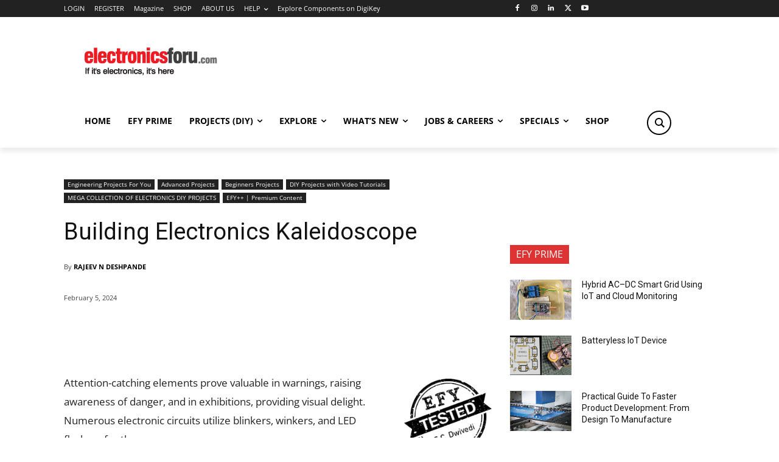

--- FILE ---
content_type: text/html; charset=utf-8
request_url: https://www.google.com/recaptcha/api2/anchor?ar=1&k=6LeLLYgeAAAAAHZB0XnaQs0gjJQ2LjootRa4JBdi&co=aHR0cHM6Ly93d3cuZWxlY3Ryb25pY3Nmb3J1LmNvbTo0NDM.&hl=en&v=PoyoqOPhxBO7pBk68S4YbpHZ&size=invisible&anchor-ms=20000&execute-ms=30000&cb=9ralfds25hg9
body_size: 48877
content:
<!DOCTYPE HTML><html dir="ltr" lang="en"><head><meta http-equiv="Content-Type" content="text/html; charset=UTF-8">
<meta http-equiv="X-UA-Compatible" content="IE=edge">
<title>reCAPTCHA</title>
<style type="text/css">
/* cyrillic-ext */
@font-face {
  font-family: 'Roboto';
  font-style: normal;
  font-weight: 400;
  font-stretch: 100%;
  src: url(//fonts.gstatic.com/s/roboto/v48/KFO7CnqEu92Fr1ME7kSn66aGLdTylUAMa3GUBHMdazTgWw.woff2) format('woff2');
  unicode-range: U+0460-052F, U+1C80-1C8A, U+20B4, U+2DE0-2DFF, U+A640-A69F, U+FE2E-FE2F;
}
/* cyrillic */
@font-face {
  font-family: 'Roboto';
  font-style: normal;
  font-weight: 400;
  font-stretch: 100%;
  src: url(//fonts.gstatic.com/s/roboto/v48/KFO7CnqEu92Fr1ME7kSn66aGLdTylUAMa3iUBHMdazTgWw.woff2) format('woff2');
  unicode-range: U+0301, U+0400-045F, U+0490-0491, U+04B0-04B1, U+2116;
}
/* greek-ext */
@font-face {
  font-family: 'Roboto';
  font-style: normal;
  font-weight: 400;
  font-stretch: 100%;
  src: url(//fonts.gstatic.com/s/roboto/v48/KFO7CnqEu92Fr1ME7kSn66aGLdTylUAMa3CUBHMdazTgWw.woff2) format('woff2');
  unicode-range: U+1F00-1FFF;
}
/* greek */
@font-face {
  font-family: 'Roboto';
  font-style: normal;
  font-weight: 400;
  font-stretch: 100%;
  src: url(//fonts.gstatic.com/s/roboto/v48/KFO7CnqEu92Fr1ME7kSn66aGLdTylUAMa3-UBHMdazTgWw.woff2) format('woff2');
  unicode-range: U+0370-0377, U+037A-037F, U+0384-038A, U+038C, U+038E-03A1, U+03A3-03FF;
}
/* math */
@font-face {
  font-family: 'Roboto';
  font-style: normal;
  font-weight: 400;
  font-stretch: 100%;
  src: url(//fonts.gstatic.com/s/roboto/v48/KFO7CnqEu92Fr1ME7kSn66aGLdTylUAMawCUBHMdazTgWw.woff2) format('woff2');
  unicode-range: U+0302-0303, U+0305, U+0307-0308, U+0310, U+0312, U+0315, U+031A, U+0326-0327, U+032C, U+032F-0330, U+0332-0333, U+0338, U+033A, U+0346, U+034D, U+0391-03A1, U+03A3-03A9, U+03B1-03C9, U+03D1, U+03D5-03D6, U+03F0-03F1, U+03F4-03F5, U+2016-2017, U+2034-2038, U+203C, U+2040, U+2043, U+2047, U+2050, U+2057, U+205F, U+2070-2071, U+2074-208E, U+2090-209C, U+20D0-20DC, U+20E1, U+20E5-20EF, U+2100-2112, U+2114-2115, U+2117-2121, U+2123-214F, U+2190, U+2192, U+2194-21AE, U+21B0-21E5, U+21F1-21F2, U+21F4-2211, U+2213-2214, U+2216-22FF, U+2308-230B, U+2310, U+2319, U+231C-2321, U+2336-237A, U+237C, U+2395, U+239B-23B7, U+23D0, U+23DC-23E1, U+2474-2475, U+25AF, U+25B3, U+25B7, U+25BD, U+25C1, U+25CA, U+25CC, U+25FB, U+266D-266F, U+27C0-27FF, U+2900-2AFF, U+2B0E-2B11, U+2B30-2B4C, U+2BFE, U+3030, U+FF5B, U+FF5D, U+1D400-1D7FF, U+1EE00-1EEFF;
}
/* symbols */
@font-face {
  font-family: 'Roboto';
  font-style: normal;
  font-weight: 400;
  font-stretch: 100%;
  src: url(//fonts.gstatic.com/s/roboto/v48/KFO7CnqEu92Fr1ME7kSn66aGLdTylUAMaxKUBHMdazTgWw.woff2) format('woff2');
  unicode-range: U+0001-000C, U+000E-001F, U+007F-009F, U+20DD-20E0, U+20E2-20E4, U+2150-218F, U+2190, U+2192, U+2194-2199, U+21AF, U+21E6-21F0, U+21F3, U+2218-2219, U+2299, U+22C4-22C6, U+2300-243F, U+2440-244A, U+2460-24FF, U+25A0-27BF, U+2800-28FF, U+2921-2922, U+2981, U+29BF, U+29EB, U+2B00-2BFF, U+4DC0-4DFF, U+FFF9-FFFB, U+10140-1018E, U+10190-1019C, U+101A0, U+101D0-101FD, U+102E0-102FB, U+10E60-10E7E, U+1D2C0-1D2D3, U+1D2E0-1D37F, U+1F000-1F0FF, U+1F100-1F1AD, U+1F1E6-1F1FF, U+1F30D-1F30F, U+1F315, U+1F31C, U+1F31E, U+1F320-1F32C, U+1F336, U+1F378, U+1F37D, U+1F382, U+1F393-1F39F, U+1F3A7-1F3A8, U+1F3AC-1F3AF, U+1F3C2, U+1F3C4-1F3C6, U+1F3CA-1F3CE, U+1F3D4-1F3E0, U+1F3ED, U+1F3F1-1F3F3, U+1F3F5-1F3F7, U+1F408, U+1F415, U+1F41F, U+1F426, U+1F43F, U+1F441-1F442, U+1F444, U+1F446-1F449, U+1F44C-1F44E, U+1F453, U+1F46A, U+1F47D, U+1F4A3, U+1F4B0, U+1F4B3, U+1F4B9, U+1F4BB, U+1F4BF, U+1F4C8-1F4CB, U+1F4D6, U+1F4DA, U+1F4DF, U+1F4E3-1F4E6, U+1F4EA-1F4ED, U+1F4F7, U+1F4F9-1F4FB, U+1F4FD-1F4FE, U+1F503, U+1F507-1F50B, U+1F50D, U+1F512-1F513, U+1F53E-1F54A, U+1F54F-1F5FA, U+1F610, U+1F650-1F67F, U+1F687, U+1F68D, U+1F691, U+1F694, U+1F698, U+1F6AD, U+1F6B2, U+1F6B9-1F6BA, U+1F6BC, U+1F6C6-1F6CF, U+1F6D3-1F6D7, U+1F6E0-1F6EA, U+1F6F0-1F6F3, U+1F6F7-1F6FC, U+1F700-1F7FF, U+1F800-1F80B, U+1F810-1F847, U+1F850-1F859, U+1F860-1F887, U+1F890-1F8AD, U+1F8B0-1F8BB, U+1F8C0-1F8C1, U+1F900-1F90B, U+1F93B, U+1F946, U+1F984, U+1F996, U+1F9E9, U+1FA00-1FA6F, U+1FA70-1FA7C, U+1FA80-1FA89, U+1FA8F-1FAC6, U+1FACE-1FADC, U+1FADF-1FAE9, U+1FAF0-1FAF8, U+1FB00-1FBFF;
}
/* vietnamese */
@font-face {
  font-family: 'Roboto';
  font-style: normal;
  font-weight: 400;
  font-stretch: 100%;
  src: url(//fonts.gstatic.com/s/roboto/v48/KFO7CnqEu92Fr1ME7kSn66aGLdTylUAMa3OUBHMdazTgWw.woff2) format('woff2');
  unicode-range: U+0102-0103, U+0110-0111, U+0128-0129, U+0168-0169, U+01A0-01A1, U+01AF-01B0, U+0300-0301, U+0303-0304, U+0308-0309, U+0323, U+0329, U+1EA0-1EF9, U+20AB;
}
/* latin-ext */
@font-face {
  font-family: 'Roboto';
  font-style: normal;
  font-weight: 400;
  font-stretch: 100%;
  src: url(//fonts.gstatic.com/s/roboto/v48/KFO7CnqEu92Fr1ME7kSn66aGLdTylUAMa3KUBHMdazTgWw.woff2) format('woff2');
  unicode-range: U+0100-02BA, U+02BD-02C5, U+02C7-02CC, U+02CE-02D7, U+02DD-02FF, U+0304, U+0308, U+0329, U+1D00-1DBF, U+1E00-1E9F, U+1EF2-1EFF, U+2020, U+20A0-20AB, U+20AD-20C0, U+2113, U+2C60-2C7F, U+A720-A7FF;
}
/* latin */
@font-face {
  font-family: 'Roboto';
  font-style: normal;
  font-weight: 400;
  font-stretch: 100%;
  src: url(//fonts.gstatic.com/s/roboto/v48/KFO7CnqEu92Fr1ME7kSn66aGLdTylUAMa3yUBHMdazQ.woff2) format('woff2');
  unicode-range: U+0000-00FF, U+0131, U+0152-0153, U+02BB-02BC, U+02C6, U+02DA, U+02DC, U+0304, U+0308, U+0329, U+2000-206F, U+20AC, U+2122, U+2191, U+2193, U+2212, U+2215, U+FEFF, U+FFFD;
}
/* cyrillic-ext */
@font-face {
  font-family: 'Roboto';
  font-style: normal;
  font-weight: 500;
  font-stretch: 100%;
  src: url(//fonts.gstatic.com/s/roboto/v48/KFO7CnqEu92Fr1ME7kSn66aGLdTylUAMa3GUBHMdazTgWw.woff2) format('woff2');
  unicode-range: U+0460-052F, U+1C80-1C8A, U+20B4, U+2DE0-2DFF, U+A640-A69F, U+FE2E-FE2F;
}
/* cyrillic */
@font-face {
  font-family: 'Roboto';
  font-style: normal;
  font-weight: 500;
  font-stretch: 100%;
  src: url(//fonts.gstatic.com/s/roboto/v48/KFO7CnqEu92Fr1ME7kSn66aGLdTylUAMa3iUBHMdazTgWw.woff2) format('woff2');
  unicode-range: U+0301, U+0400-045F, U+0490-0491, U+04B0-04B1, U+2116;
}
/* greek-ext */
@font-face {
  font-family: 'Roboto';
  font-style: normal;
  font-weight: 500;
  font-stretch: 100%;
  src: url(//fonts.gstatic.com/s/roboto/v48/KFO7CnqEu92Fr1ME7kSn66aGLdTylUAMa3CUBHMdazTgWw.woff2) format('woff2');
  unicode-range: U+1F00-1FFF;
}
/* greek */
@font-face {
  font-family: 'Roboto';
  font-style: normal;
  font-weight: 500;
  font-stretch: 100%;
  src: url(//fonts.gstatic.com/s/roboto/v48/KFO7CnqEu92Fr1ME7kSn66aGLdTylUAMa3-UBHMdazTgWw.woff2) format('woff2');
  unicode-range: U+0370-0377, U+037A-037F, U+0384-038A, U+038C, U+038E-03A1, U+03A3-03FF;
}
/* math */
@font-face {
  font-family: 'Roboto';
  font-style: normal;
  font-weight: 500;
  font-stretch: 100%;
  src: url(//fonts.gstatic.com/s/roboto/v48/KFO7CnqEu92Fr1ME7kSn66aGLdTylUAMawCUBHMdazTgWw.woff2) format('woff2');
  unicode-range: U+0302-0303, U+0305, U+0307-0308, U+0310, U+0312, U+0315, U+031A, U+0326-0327, U+032C, U+032F-0330, U+0332-0333, U+0338, U+033A, U+0346, U+034D, U+0391-03A1, U+03A3-03A9, U+03B1-03C9, U+03D1, U+03D5-03D6, U+03F0-03F1, U+03F4-03F5, U+2016-2017, U+2034-2038, U+203C, U+2040, U+2043, U+2047, U+2050, U+2057, U+205F, U+2070-2071, U+2074-208E, U+2090-209C, U+20D0-20DC, U+20E1, U+20E5-20EF, U+2100-2112, U+2114-2115, U+2117-2121, U+2123-214F, U+2190, U+2192, U+2194-21AE, U+21B0-21E5, U+21F1-21F2, U+21F4-2211, U+2213-2214, U+2216-22FF, U+2308-230B, U+2310, U+2319, U+231C-2321, U+2336-237A, U+237C, U+2395, U+239B-23B7, U+23D0, U+23DC-23E1, U+2474-2475, U+25AF, U+25B3, U+25B7, U+25BD, U+25C1, U+25CA, U+25CC, U+25FB, U+266D-266F, U+27C0-27FF, U+2900-2AFF, U+2B0E-2B11, U+2B30-2B4C, U+2BFE, U+3030, U+FF5B, U+FF5D, U+1D400-1D7FF, U+1EE00-1EEFF;
}
/* symbols */
@font-face {
  font-family: 'Roboto';
  font-style: normal;
  font-weight: 500;
  font-stretch: 100%;
  src: url(//fonts.gstatic.com/s/roboto/v48/KFO7CnqEu92Fr1ME7kSn66aGLdTylUAMaxKUBHMdazTgWw.woff2) format('woff2');
  unicode-range: U+0001-000C, U+000E-001F, U+007F-009F, U+20DD-20E0, U+20E2-20E4, U+2150-218F, U+2190, U+2192, U+2194-2199, U+21AF, U+21E6-21F0, U+21F3, U+2218-2219, U+2299, U+22C4-22C6, U+2300-243F, U+2440-244A, U+2460-24FF, U+25A0-27BF, U+2800-28FF, U+2921-2922, U+2981, U+29BF, U+29EB, U+2B00-2BFF, U+4DC0-4DFF, U+FFF9-FFFB, U+10140-1018E, U+10190-1019C, U+101A0, U+101D0-101FD, U+102E0-102FB, U+10E60-10E7E, U+1D2C0-1D2D3, U+1D2E0-1D37F, U+1F000-1F0FF, U+1F100-1F1AD, U+1F1E6-1F1FF, U+1F30D-1F30F, U+1F315, U+1F31C, U+1F31E, U+1F320-1F32C, U+1F336, U+1F378, U+1F37D, U+1F382, U+1F393-1F39F, U+1F3A7-1F3A8, U+1F3AC-1F3AF, U+1F3C2, U+1F3C4-1F3C6, U+1F3CA-1F3CE, U+1F3D4-1F3E0, U+1F3ED, U+1F3F1-1F3F3, U+1F3F5-1F3F7, U+1F408, U+1F415, U+1F41F, U+1F426, U+1F43F, U+1F441-1F442, U+1F444, U+1F446-1F449, U+1F44C-1F44E, U+1F453, U+1F46A, U+1F47D, U+1F4A3, U+1F4B0, U+1F4B3, U+1F4B9, U+1F4BB, U+1F4BF, U+1F4C8-1F4CB, U+1F4D6, U+1F4DA, U+1F4DF, U+1F4E3-1F4E6, U+1F4EA-1F4ED, U+1F4F7, U+1F4F9-1F4FB, U+1F4FD-1F4FE, U+1F503, U+1F507-1F50B, U+1F50D, U+1F512-1F513, U+1F53E-1F54A, U+1F54F-1F5FA, U+1F610, U+1F650-1F67F, U+1F687, U+1F68D, U+1F691, U+1F694, U+1F698, U+1F6AD, U+1F6B2, U+1F6B9-1F6BA, U+1F6BC, U+1F6C6-1F6CF, U+1F6D3-1F6D7, U+1F6E0-1F6EA, U+1F6F0-1F6F3, U+1F6F7-1F6FC, U+1F700-1F7FF, U+1F800-1F80B, U+1F810-1F847, U+1F850-1F859, U+1F860-1F887, U+1F890-1F8AD, U+1F8B0-1F8BB, U+1F8C0-1F8C1, U+1F900-1F90B, U+1F93B, U+1F946, U+1F984, U+1F996, U+1F9E9, U+1FA00-1FA6F, U+1FA70-1FA7C, U+1FA80-1FA89, U+1FA8F-1FAC6, U+1FACE-1FADC, U+1FADF-1FAE9, U+1FAF0-1FAF8, U+1FB00-1FBFF;
}
/* vietnamese */
@font-face {
  font-family: 'Roboto';
  font-style: normal;
  font-weight: 500;
  font-stretch: 100%;
  src: url(//fonts.gstatic.com/s/roboto/v48/KFO7CnqEu92Fr1ME7kSn66aGLdTylUAMa3OUBHMdazTgWw.woff2) format('woff2');
  unicode-range: U+0102-0103, U+0110-0111, U+0128-0129, U+0168-0169, U+01A0-01A1, U+01AF-01B0, U+0300-0301, U+0303-0304, U+0308-0309, U+0323, U+0329, U+1EA0-1EF9, U+20AB;
}
/* latin-ext */
@font-face {
  font-family: 'Roboto';
  font-style: normal;
  font-weight: 500;
  font-stretch: 100%;
  src: url(//fonts.gstatic.com/s/roboto/v48/KFO7CnqEu92Fr1ME7kSn66aGLdTylUAMa3KUBHMdazTgWw.woff2) format('woff2');
  unicode-range: U+0100-02BA, U+02BD-02C5, U+02C7-02CC, U+02CE-02D7, U+02DD-02FF, U+0304, U+0308, U+0329, U+1D00-1DBF, U+1E00-1E9F, U+1EF2-1EFF, U+2020, U+20A0-20AB, U+20AD-20C0, U+2113, U+2C60-2C7F, U+A720-A7FF;
}
/* latin */
@font-face {
  font-family: 'Roboto';
  font-style: normal;
  font-weight: 500;
  font-stretch: 100%;
  src: url(//fonts.gstatic.com/s/roboto/v48/KFO7CnqEu92Fr1ME7kSn66aGLdTylUAMa3yUBHMdazQ.woff2) format('woff2');
  unicode-range: U+0000-00FF, U+0131, U+0152-0153, U+02BB-02BC, U+02C6, U+02DA, U+02DC, U+0304, U+0308, U+0329, U+2000-206F, U+20AC, U+2122, U+2191, U+2193, U+2212, U+2215, U+FEFF, U+FFFD;
}
/* cyrillic-ext */
@font-face {
  font-family: 'Roboto';
  font-style: normal;
  font-weight: 900;
  font-stretch: 100%;
  src: url(//fonts.gstatic.com/s/roboto/v48/KFO7CnqEu92Fr1ME7kSn66aGLdTylUAMa3GUBHMdazTgWw.woff2) format('woff2');
  unicode-range: U+0460-052F, U+1C80-1C8A, U+20B4, U+2DE0-2DFF, U+A640-A69F, U+FE2E-FE2F;
}
/* cyrillic */
@font-face {
  font-family: 'Roboto';
  font-style: normal;
  font-weight: 900;
  font-stretch: 100%;
  src: url(//fonts.gstatic.com/s/roboto/v48/KFO7CnqEu92Fr1ME7kSn66aGLdTylUAMa3iUBHMdazTgWw.woff2) format('woff2');
  unicode-range: U+0301, U+0400-045F, U+0490-0491, U+04B0-04B1, U+2116;
}
/* greek-ext */
@font-face {
  font-family: 'Roboto';
  font-style: normal;
  font-weight: 900;
  font-stretch: 100%;
  src: url(//fonts.gstatic.com/s/roboto/v48/KFO7CnqEu92Fr1ME7kSn66aGLdTylUAMa3CUBHMdazTgWw.woff2) format('woff2');
  unicode-range: U+1F00-1FFF;
}
/* greek */
@font-face {
  font-family: 'Roboto';
  font-style: normal;
  font-weight: 900;
  font-stretch: 100%;
  src: url(//fonts.gstatic.com/s/roboto/v48/KFO7CnqEu92Fr1ME7kSn66aGLdTylUAMa3-UBHMdazTgWw.woff2) format('woff2');
  unicode-range: U+0370-0377, U+037A-037F, U+0384-038A, U+038C, U+038E-03A1, U+03A3-03FF;
}
/* math */
@font-face {
  font-family: 'Roboto';
  font-style: normal;
  font-weight: 900;
  font-stretch: 100%;
  src: url(//fonts.gstatic.com/s/roboto/v48/KFO7CnqEu92Fr1ME7kSn66aGLdTylUAMawCUBHMdazTgWw.woff2) format('woff2');
  unicode-range: U+0302-0303, U+0305, U+0307-0308, U+0310, U+0312, U+0315, U+031A, U+0326-0327, U+032C, U+032F-0330, U+0332-0333, U+0338, U+033A, U+0346, U+034D, U+0391-03A1, U+03A3-03A9, U+03B1-03C9, U+03D1, U+03D5-03D6, U+03F0-03F1, U+03F4-03F5, U+2016-2017, U+2034-2038, U+203C, U+2040, U+2043, U+2047, U+2050, U+2057, U+205F, U+2070-2071, U+2074-208E, U+2090-209C, U+20D0-20DC, U+20E1, U+20E5-20EF, U+2100-2112, U+2114-2115, U+2117-2121, U+2123-214F, U+2190, U+2192, U+2194-21AE, U+21B0-21E5, U+21F1-21F2, U+21F4-2211, U+2213-2214, U+2216-22FF, U+2308-230B, U+2310, U+2319, U+231C-2321, U+2336-237A, U+237C, U+2395, U+239B-23B7, U+23D0, U+23DC-23E1, U+2474-2475, U+25AF, U+25B3, U+25B7, U+25BD, U+25C1, U+25CA, U+25CC, U+25FB, U+266D-266F, U+27C0-27FF, U+2900-2AFF, U+2B0E-2B11, U+2B30-2B4C, U+2BFE, U+3030, U+FF5B, U+FF5D, U+1D400-1D7FF, U+1EE00-1EEFF;
}
/* symbols */
@font-face {
  font-family: 'Roboto';
  font-style: normal;
  font-weight: 900;
  font-stretch: 100%;
  src: url(//fonts.gstatic.com/s/roboto/v48/KFO7CnqEu92Fr1ME7kSn66aGLdTylUAMaxKUBHMdazTgWw.woff2) format('woff2');
  unicode-range: U+0001-000C, U+000E-001F, U+007F-009F, U+20DD-20E0, U+20E2-20E4, U+2150-218F, U+2190, U+2192, U+2194-2199, U+21AF, U+21E6-21F0, U+21F3, U+2218-2219, U+2299, U+22C4-22C6, U+2300-243F, U+2440-244A, U+2460-24FF, U+25A0-27BF, U+2800-28FF, U+2921-2922, U+2981, U+29BF, U+29EB, U+2B00-2BFF, U+4DC0-4DFF, U+FFF9-FFFB, U+10140-1018E, U+10190-1019C, U+101A0, U+101D0-101FD, U+102E0-102FB, U+10E60-10E7E, U+1D2C0-1D2D3, U+1D2E0-1D37F, U+1F000-1F0FF, U+1F100-1F1AD, U+1F1E6-1F1FF, U+1F30D-1F30F, U+1F315, U+1F31C, U+1F31E, U+1F320-1F32C, U+1F336, U+1F378, U+1F37D, U+1F382, U+1F393-1F39F, U+1F3A7-1F3A8, U+1F3AC-1F3AF, U+1F3C2, U+1F3C4-1F3C6, U+1F3CA-1F3CE, U+1F3D4-1F3E0, U+1F3ED, U+1F3F1-1F3F3, U+1F3F5-1F3F7, U+1F408, U+1F415, U+1F41F, U+1F426, U+1F43F, U+1F441-1F442, U+1F444, U+1F446-1F449, U+1F44C-1F44E, U+1F453, U+1F46A, U+1F47D, U+1F4A3, U+1F4B0, U+1F4B3, U+1F4B9, U+1F4BB, U+1F4BF, U+1F4C8-1F4CB, U+1F4D6, U+1F4DA, U+1F4DF, U+1F4E3-1F4E6, U+1F4EA-1F4ED, U+1F4F7, U+1F4F9-1F4FB, U+1F4FD-1F4FE, U+1F503, U+1F507-1F50B, U+1F50D, U+1F512-1F513, U+1F53E-1F54A, U+1F54F-1F5FA, U+1F610, U+1F650-1F67F, U+1F687, U+1F68D, U+1F691, U+1F694, U+1F698, U+1F6AD, U+1F6B2, U+1F6B9-1F6BA, U+1F6BC, U+1F6C6-1F6CF, U+1F6D3-1F6D7, U+1F6E0-1F6EA, U+1F6F0-1F6F3, U+1F6F7-1F6FC, U+1F700-1F7FF, U+1F800-1F80B, U+1F810-1F847, U+1F850-1F859, U+1F860-1F887, U+1F890-1F8AD, U+1F8B0-1F8BB, U+1F8C0-1F8C1, U+1F900-1F90B, U+1F93B, U+1F946, U+1F984, U+1F996, U+1F9E9, U+1FA00-1FA6F, U+1FA70-1FA7C, U+1FA80-1FA89, U+1FA8F-1FAC6, U+1FACE-1FADC, U+1FADF-1FAE9, U+1FAF0-1FAF8, U+1FB00-1FBFF;
}
/* vietnamese */
@font-face {
  font-family: 'Roboto';
  font-style: normal;
  font-weight: 900;
  font-stretch: 100%;
  src: url(//fonts.gstatic.com/s/roboto/v48/KFO7CnqEu92Fr1ME7kSn66aGLdTylUAMa3OUBHMdazTgWw.woff2) format('woff2');
  unicode-range: U+0102-0103, U+0110-0111, U+0128-0129, U+0168-0169, U+01A0-01A1, U+01AF-01B0, U+0300-0301, U+0303-0304, U+0308-0309, U+0323, U+0329, U+1EA0-1EF9, U+20AB;
}
/* latin-ext */
@font-face {
  font-family: 'Roboto';
  font-style: normal;
  font-weight: 900;
  font-stretch: 100%;
  src: url(//fonts.gstatic.com/s/roboto/v48/KFO7CnqEu92Fr1ME7kSn66aGLdTylUAMa3KUBHMdazTgWw.woff2) format('woff2');
  unicode-range: U+0100-02BA, U+02BD-02C5, U+02C7-02CC, U+02CE-02D7, U+02DD-02FF, U+0304, U+0308, U+0329, U+1D00-1DBF, U+1E00-1E9F, U+1EF2-1EFF, U+2020, U+20A0-20AB, U+20AD-20C0, U+2113, U+2C60-2C7F, U+A720-A7FF;
}
/* latin */
@font-face {
  font-family: 'Roboto';
  font-style: normal;
  font-weight: 900;
  font-stretch: 100%;
  src: url(//fonts.gstatic.com/s/roboto/v48/KFO7CnqEu92Fr1ME7kSn66aGLdTylUAMa3yUBHMdazQ.woff2) format('woff2');
  unicode-range: U+0000-00FF, U+0131, U+0152-0153, U+02BB-02BC, U+02C6, U+02DA, U+02DC, U+0304, U+0308, U+0329, U+2000-206F, U+20AC, U+2122, U+2191, U+2193, U+2212, U+2215, U+FEFF, U+FFFD;
}

</style>
<link rel="stylesheet" type="text/css" href="https://www.gstatic.com/recaptcha/releases/PoyoqOPhxBO7pBk68S4YbpHZ/styles__ltr.css">
<script nonce="dsAuoPFt6RThjb8t_L1Mug" type="text/javascript">window['__recaptcha_api'] = 'https://www.google.com/recaptcha/api2/';</script>
<script type="text/javascript" src="https://www.gstatic.com/recaptcha/releases/PoyoqOPhxBO7pBk68S4YbpHZ/recaptcha__en.js" nonce="dsAuoPFt6RThjb8t_L1Mug">
      
    </script></head>
<body><div id="rc-anchor-alert" class="rc-anchor-alert"></div>
<input type="hidden" id="recaptcha-token" value="[base64]">
<script type="text/javascript" nonce="dsAuoPFt6RThjb8t_L1Mug">
      recaptcha.anchor.Main.init("[\x22ainput\x22,[\x22bgdata\x22,\x22\x22,\[base64]/[base64]/UltIKytdPWE6KGE8MjA0OD9SW0grK109YT4+NnwxOTI6KChhJjY0NTEyKT09NTUyOTYmJnErMTxoLmxlbmd0aCYmKGguY2hhckNvZGVBdChxKzEpJjY0NTEyKT09NTYzMjA/[base64]/MjU1OlI/[base64]/[base64]/[base64]/[base64]/[base64]/[base64]/[base64]/[base64]/[base64]/[base64]\x22,\[base64]\\u003d\x22,\x22w5rCpcOwCsK4w6TCsyXCoR/CrG8SeMKbXiUCw4vClSFiUcO2wovCi2LDvRgSwrN6wq8HF0HCo07DuUHDkQnDi1LDsS/[base64]/fiURw51jwrPDiz8/QcOtAsKNe8O+w5/[base64]/w7tGw4pKOCYpw4zDiMKrYcOAXMKIwrhpwrnDnUvDksKuBgzDpwzCk8O+w6VhAzrDg0N/wp4Rw6UKHlzDosOLw7J/IknCtMK/QBDDnFwYwoDCqiLCp3TDjgsowoPDkwvDrBdtEGhOw7bCjC/ClcKDaQNQQsOVDVLCp8O/w6XDigzCncKmUXlPw6JFwqNLXQ3CnjHDncOxw747w6bCuhHDgAhBwpfDgwl/PngwwrcVworDoMOaw5M2w5d6W8OMel8yPQJRUmnCu8KTw5APwoICw7TDhsOnEMKqb8KeJ2XCu2HDmcOPfw00OXxew4VUBW7DmMKMQ8K/wo/[base64]/CvHDDhMOXwqBwBcKvHmbCtCfDjMOrw5jDmsKPdyfCh8KwLz3CrkMjRMOAwpHDo8KRw5o9OVdbW13CtsKMw54SQsOzKUPDtsKrVlLCscO5w51cVsKJF8K8Y8KOE8KRwrRPwrHCqh4LwoBBw6vDkS1UwrzCvlQnwrrDokVAFsOfwpF6w6HDnl7Csxg6wpLCssOMw4/Cs8KDw7xwNVkpd2vClzwMf8KqZVHDqMK4WQVeX8OLwp8PAR82XMOzw4DDiB/DtMO7d8O1TsOzFMKQw74tQgk6aRQDbl9nwoLDlWkGIAZiw4RAw5gnw7DDl2x/EBFABU7CtcKkwpt7fTY6AsKSwoDDnBfDn8OFIFDDiAZeNhd2wqHCqFATwrZ9UX/CkMOPwqvCsjzCqy/DtgUdw4fDicKfw78Rw5dJZxfCq8Kmwq/Dp8OIccOwNsOFwqxkw74NXgfDocKswpXCpwAyRibChsOMe8KBw5JuwozCtGVWFMO6EsKTcXzDm1AMPUnDnH/DmcOhwpVAYsKYW8Kjw5g1OsKgMsOLw7/Cn1LCo8OdwrMjSMO6Sx0gKMONw77DvcOYw6LCq2tgwrVOwrvCuUo4KCx9w4HCtyPDmAAUdhAGHBlRw5PDvzp7JCJabMKWwrpywqbCgMORdcK6wolwDMKFJsKmSnVbw4PDhg/DlMKPwpbCmEfDvE3DrRUSXzgbUzgEYcKYwoBEwrp0FBAhw5TCuCFqw5PCnGBCw5MxMhjDlkAxw5bDlMKBw7lyTFvCiFvCsMKFO8K1w7PDhF4uY8OlwpPCs8O2cHIFw47CpcOyFsKWwpnCiDTCk3YUfMO7wovClsOgI8KBwpNKwoYKUlHDtcKyBUQ/BiDCggfDlsKrw6fDnsO6w5XCssO0ccKQwqrDoUTDojXDi0gcw67CssK6fMKTUsKYWXxewrUvw7V5VB3Dk0ptw4bCrHTCkmJqw4XDs0PDqwAEw5HDomJew7EQw6jDggPCsiITwoTCmGNIF3NwX2HDiSMuKcOKUVfCgcOrXcO0wr5dDsK/wqDClsOQw6bCsAXCgHoOIiNQCUg4wqLDjwNBSiLDp3QewojCqMOyw6I1L8K8wp/DuHh2GcKDHTbDjSHCmkYowrzCmsK/[base64]/DiAnDpH3ChMOOwrBsOAbCnH0Swp1gw4lWw7BuCMOvIy1aw5vCgsKmw57CnwnCpD3Ck2PCoEvCvTdfV8OkEnF0C8K6w7/[base64]/QcKlwrHCrMK1wobCvMOXUlTDq8Odb1vDtxdkSVBxwrd/woISw7nCpcKPwo/[base64]/cnfDncOxNsOwQF7Cg8OcRMOpw5BVf8KDw5TCqXV+w6k6ZBc9wp7DqVPDtsOHwrbDnsKQER4tw6HDl8Oawo7Ck3XCog9ZwrtsaMOQb8OSw5XCisK+wrvCrnHCu8Onf8KSDMKkwovDum1lf2Z4BsKRTsK6XsKNwr/Co8KKw4cbw6Byw4/CnAoBwozCt0XDll7Cs0PCtmIcw7PDncOSZcKUwppNbhk6wrvCisORBWjCt1JhwqYaw45fPMKARVcte8K1LkHClht5wqkKwoLDocOfX8KwFMOZwp1Tw5vCrcKLYcKPdMKAfcK/OGp6wprCvcKsDgHCmW/DhMKEZ00NaxQ/JRjCpMOfacOFw5V6HsKjwoRgPmTCsA3Ds3HDhVDCvcOxTjnDmMOfW8Krw6ckY8KMGg/CkMKoZyE1dMKSJn5qw7QyQ8KcVAPDr8OcwpTCthw6WMKwUTMGwrlRw5/DkcOABsKEVMOVw7p8wrnDk8Ofw4fDlGMHK8KmwqYAwpHDrVE2w63DsSPCuMKnwp8nw4DCnyvDmQNNw6BVZcKrw4jCr0PCjMKkwrrDrsOSw7YQO8ODwoo/JsOlXsKxFcOUwoXDtRRIw4R6RRgHJ2UzTxTDkcKZFx3DisOaXsOtw7HCqznCicOobBl/[base64]/wqDDkcOlUW7CgHs+KMKTwrPDhlwLw6FDQzbCsydvwqXCl8KMXkrCvMKZOMKDw5HDnTFLEcOaw6DDugpUZ8KJw4IuwpETw5zCgjTDgQUFK8OZw6sYw6YZw4ISaMKwDyrDp8Oow4IZfsO2QcKUJxjDvcK8c0Uvw6M/w47CiMKpVirCscOoQ8OobcKRY8OrccOmHcOpwqjCvQlywr56eMOWN8KJw4RFw494eMOkYsKCJsO0NMKAwqV6f2/DpgbCrcOFwoHCt8OjRcO7wqbDjsKNw7wkL8KrLcK8wrEKwqssw4dUwpRWwrXDgMOPw7zDqENsZ8KyCMKhw4JKwp/CpsKhw4scWid/w5vDpUV1EATCgW4yEMKcwrowwpDCmkhIwq/DpDDDjMOSwo3DhMO4w53CocK+w5BKTMK9MiDCtMKRAMK0eMOfwrMHw4jDmCogwq7DhCtww5jDr09XVjXDvk/Cg8KOwo7Dq8OYwp9iLzAUw4HCs8KkIMKzw6tGwp/CmsKww6TDv8KPF8Oiw4jCuGwPw7UAeiM+w4gsdsKQcXxLwrkbwojCtmkRwqvCmMKGNxMkHSvDjDbCmcO/w7zCvcKPwqJnLUxWwo7DtinCo8OSQnlSwq7CgcKTw5MGM0Y4w6LDglTCrcKAwo4zbsKoQMKmwpDDiHHCtsOjwopQwosVEsOtw5owdcKOw5fCk8KHwojCqGrCh8KZwphswo9TwptrQMKew5ZwwpfDiT54Ih3DtsOkw4l/RmAbwobDq03CrMO8woRxw43CtjPDihk/FmHCggrDmyZ4b0jDknLDjcKswrjCp8OWwr8WHcK5e8ODw53CjhXCs0TDmSPDvjLCuSXCn8OiwqBrwqY2wrdVYCXCncKewpbDsMKqwqHCkH7DmcKRw5tpPRAYwrMLw6dEZS3CgsOGw7cAw7VWFBXDocKhW8OgbmY0w7YLC2bCtsK4wq/DscOsb3PCuCfCqMOte8KEf8KOw4fChcKfIU9UwrPCiMKdE8KTMB7DjVfCm8OZw4IPBWPDkVnCo8OUw5rCm2wNacKJw6Uuw7gnwr1SYAZjIggEw6PDiB5OI8KwwqxZwpVgw6vCmsOAw7TDt2gtwq8Vw4dkRGROwo8GwrQZw7vDqDlVw5XChMO8w7dUZcOPQ8OKwqQOw5/CokbDrcOww57DhcK7w7ApOcOiwqItVsOHwrTDsMKiwp0HTsKFwq5Jwo/CngHCgcKVwpJhGsKse1dowrfCvsKkHsKbWVwvWsOLw5ZZVcKvZ8Ktw4MJMSA4XsO4OsK5wrRiLsObfMOFw51Uw5PDsS7DlsO4wo/CvFzDhcO+UVjCocKmMsO0FcO+w7LDqx9rNsKZwrjDgMKNN8OIwqEzw7HCvDoPwpcRTMKGwqrCkcKvWcOdYj3Cr2oRcB5jTCXCpwnCiMKyQVsdwr7DpF9wwqbDtsKXw7bCu8ORL07CvQ/DogDDqzBvO8OGMCkiwq/CisOqJsOzIE4kYsKIw78yw6DDi8OQd8Kyf1/DgR3CgsKxN8OrXsKGw5gXw43ClhgIf8K+w408wqxqwqp/w5JRw7QQw6LDoMKRXmrDowp7YwnCpX3CsB48ezQkwoxww6DDlsKGw69xesKBa1F2GMKVDsKoTMKRw4BEwrxPS8OzIlhjwrXDj8ODwrnDnilIR0HDixtfBsKfamPCrwTDm0bCisKKQcOHw5fCvsO1XMOAdEXDlMOpwrtmw50zZ8Ogwp3DvTvCtsO6dQxTwpYmwp/CkwLDnA3ClRVYwplkNwvCo8OJwrbDgMKRS8K2wprCnSPDsB50eDzCjD4GRxl2wrPCtcO6DMOnw68gw4bDnyTCpsORD1zCiMOGwpbCmkkqw5Qewo3Cl0XDtcOiwooswok3CyjDtAzCm8Kxw6ccw6zCl8KhwoLCs8KHFCQXwpzDijJkJE/Ci8KiCMOkGsKUwrwHVsKdecOOwq00bnNsHxhNwo/DrXvCvWkBDcOfe2/[base64]/[base64]/fsKtOsKUaRnDjsOWBsOOw7jCjx8JFXFfXVUrDgYTw6TDkhdaacOOw5DDtMOFw4/DoMOwRcO6wp3DgcOIw4fDryJAa8O1QwTDisO3w7wfw6zDpsOCYsKBQTnDlhPDnEBuw7vClcK/wqJXcUEvJ8KHGH3Ct8OhwqbCoydhfcOyEwfDgGsYw6fChsKQMi3Dh2EGw5TCqA3DhzJfLRLDlTl8RFw3PMKZw4vDvzfDjcKzWWQGwpd8wpTCoFAxH8KZZC/DuS8Tw6LCsFE5bMOLw53CmTtDbRbCmMKfVxQ/fR7DoW9QwqlMw780f0Jww6MjEsOncMKvGg8fDF10w43DoMKIF2vDpgMHSSzChlhiXcK5JsKaw4xPRHtrw5Itw43CgXjCisK7wrc+QGvDnsKecHrCnCsKw7BaNThMJiVnwq7DqcOHw5vCgcKQwqDDq0DCmEBkFcO+w5lJYMKOdG/Cnnk3wqHDp8KUwq3DsMOlw57DoXXCnS7Dp8OmwqR0wqTCvsO4D2xgNcOdw7PDsF7Cij7CmDXDrMKFIz0dKgclH0ZMw6Ynw755wp/CtcKwwo8ww7zDlWfCi2DDuzUFBsKpKDpPHMKzE8Kywr3Do8KWbHplw7jDo8KOwr94w7PDp8KKbH/[base64]/CoVPDmRQEPsO1XCZOwovCgW/Cn8O1GMKeD8O5EsK7w5XCkMKWw49nFyxcw4zDrsOMw6rDkMK+w6F0UsKSS8Oxw5Znwp/DsVDCvMKRw6PCvFvDsnFlMRXDkcKyw5ERw6bDvF7CgMO1RcKVCMOjw53CssOGw4Z1wrTChBjCjsOqw6DCgGbCssOMCMOABcOObzvCqcKMSMOvJSh8wrFCw6XDsnjDv8O5w4ZGwp0if3spw6nDpMO+wrzDmMO3w5vCjcKDw7Adw5tpFcKPE8OAw7/CjsKqw4jDosKLwpIGwqTDgipLXm4rVcOiw5Ifw7XCmSnDlgfDp8OcwrfCrTLCmMOFwpd4w6fDh3PDgDMTw7J9AcKmfcK1b1LDtsKCwp4VOcKlUQoLXcKawpV1w6PCll/DtcO5w7MjLFsiw4Nlel9Rw753WMOkPk/[base64]/CqcOMw6N7wq/[base64]/MydcwrnDrsK2LXjCjFBJIsOWG8OJw5fCg8KPQcOVe8KRwqbDkMOawp3Du8OFIyh7w6JRw7IzE8OMVcOISMKVw458K8OuGhbCkQ7DlcKYwopQD2fCpTjCt8KCS8OsbsOQN8OOw55bBsKNbzs0Xi/Dj2XDhsKLw6Z/CwfDgwl0WgJsVw09BsOnwrjCm8OoSsO1ZUYuVWXCoMOtZ8OfOMKfw70hf8O0wqVJSsKmwoYYEBgRGl0oV1oVZsO+F1fCnU3CiS0Mw4R9w4fCjcK1NFQwwp5qSMKtwr7Cq8K/wqjCvMODw4fDu8ONLMOLwqIOwrHCoEXDlcKiPcKLRMO5bV3Dn3UQw6hPb8OBwqHDlm5dwqRHQcK+DkbDvsOlw5hVw7HCjGhbw7/Cu0Blw4/DoSENwqY8w7hDNWPCkMOkfsOuw403wojCu8K7w6PDnGvDmsKQV8OYwrPClsKcXMKlwrDCh3jCm8O4AHPCv2ZbYsKgwoHCmcKHcBlrw6AdwqEGBCd8GcKQw4bDpMOFwpzDr03Ch8O9wol+BirDv8KEdMOfw53Cshgxw73Cj8Oowql2WcOPwq8WdMK/G3rCv8K9O1nDiU7Cr3HDmnnCmsKcw7gFwqnCtGJQMmFYwrTDqhHChBhiZls4NMKRS8KsRCnCnsOBJHgOVRTDunrDvMOAw4wQwpbDvcKbwrs4w4g0w7nClS3DmMK6YWLChFHCiGE1w6HDrsKGwrhoZcOywpfCp3o/w7nCo8OSwqcHw4DCrms2bsORHHvDnMKxCsKIw6R8wptuQyLDhMOZAXnCljxOw7EhEMOxwr/Co37ClMKTwrQJw5/DuR1pwr0vw7zDkSnDrGTDo8Khw43CrwzDkMKJwqLDssOhw589wrLDoi9XDFRAwoFYccK6ScKRCcOjwrVTaynClV3DtAbDssKSLGDDpcKlwq3DsyIHw7jCh8OZGzHCvGMVRcKsaVzCgXIZQGd7GMOJGWkBQ3PDpUHDgWPDn8KjwqDDhMO4ZcKdB0/Di8KFXGRuGsKhw7p/[base64]/CocKOAmQSwpluwpJoFMKUYMO5w7M5wr/Ct8O/w7YCwqJswp8/[base64]/DucKGw6dGTsK0cnYfwoNPwprDkcKeT3Y1Cycfw51Gwq0Dwp3CpGbCssKzw5EuLMK8wo7ChVPCohbDtMKJHBnDtAQ4XzLDmcK/eic4fwrDvMOdUEllScONw6tJHsOcw4XCgAnDpRV9w7UjEUE9w607YyXDj2vCnjDDrMOpw7LCm2kRCV/[base64]/w4ERwqnDuMOOwqATNzTDksKeIW3CuVAlwr1WwpHCocKnRMKww7RuwoXCj1tQCcOFwpvDrkfCk0fDk8ODwo8Qwq5uAwxJwq/DisKSw4XChCRuw6/DmcKdwolUfkY2wqvDoSXDo39pw5XCiTLCkG8Cw5HDqRvDkGoJw4rDvAHChsO6c8O4YsK6w7TCsD/DpcKMFcKLDi1UwrTDtTPCs8KQwp/DsMK7T8O1wpXDr0dMO8K3w6fDnMOcccO1w5/DsMODMcKvw6onw5plMS8ZXMOAE8K/wrBdwroQw4ZIdG1oBmzDmx/[base64]/CsOIw7bDvcOEwrAXDEUhZ8K2w7hsRcKGXA3CpXfDqFgvW8OTw6zDpFIyQ2lfwqfDtBYSwp3CmSorRyYzPMKLBDNTw7DCg1nCoMKZacK4w7HCl1xmwoVLJUQHXTLDu8OHw5FZw63DrsOCOAhqb8KCcF7CkG/Cr8OVYk4OEWzCh8KZJyooZBU2wqA/w6nDimbCk8OmXsKjVnXDscKaEDnDh8ObGEFswo7CnE/DjcOGw5XDjcKhwpBxw5bDi8OMdS/[base64]/CjlrChULDg8OeaMK1w6nDg8KXQ8K/[base64]/w5ETGMKOw5ZWwpMcw6fCnsONN0/[base64]/Cm8OEDMOFwq3CmyUEwpXDuMKyw4U8Jk9wwrTDgcOhcRZwH1nClsKSw43CkQ53bsKUwovDgcK8wpXCrMKEMx3DtmjDtsOFK8Oyw796R0o5ZCLDpEdkwrrDtnZiXMKzwpPCmcO8ewk5w70Nwq/DugjDpkRDwr8/[base64]/ClmLDsCh0w4I1w7rDj8KIeUbDocOLMVLDksO7WsK8Vw/Cuytcw4tswp7CoxYuOsOKEhgxwochbsKZw4PDqnvDjWfDnBPDmcO/w4zDiMK3Y8O3SXcqwodEVXZFacKmQ3DCo8KAV8O3w48fAjjDkj4AYXXDt8K3w4VwZ8KoUg93w60hwpkIwrZ7w73CiivDocKuPwghVsOeZsOcJsKDeWZ4wrnDg2ISw4gYZBDClsOBwpkfQldTw6Anwp/CqsKOJ8KGKHAyW1fCjcKfV8ORPMOGbFkAHELDicOqT8Olw5bDtnLDnHlfJGzDlgROPlgKwpLDiyHDk0LDnnnCh8K/wo3DuMO3RcObDcKlwqBSbUl2csKkw5rCj8KkbsOOdmIkKMOUw5UZw7zDsFFfwoHDssOlwpchwrc6w7/Cuy3DjmDCo1nCscKdVsKOWDJlwpfDpVTDmTsTCWLCrCPCi8OiwozDicOdRjlSwrzDpcOqSkHCnsKgw4R3w5IRYsKFIsKKPMKAwqB4esOXw4Rew6TDhEVzDB9KDsO9w6t/[base64]/Cg8KVRMKRNiLCp8O7CsOPw4TDsMKUOAtyQFQ8w57CqT4TwqrCiMKowq/Ct8OhQH/DvEkveXAZwpDDjMKTRxtFwpLChsKLUFYVT8KBECsZw7ItwrYUB8Oqw5www6LCrCfDh8O2aMKbUVNhOh52U8OJwq0bQ8OPwpA6wr0TZEszwpXDjVVgwp/CtE7CucK/[base64]/wr87w6jDr8K9w5HDjcKTw6LDucK0esOvwo/[base64]/CvMO5w57DrsKLw7DDsxHDvMOfwprCsHhdw5vDh8K7wpvDtcKGSGTCm8OHwq52wrxgwrTDsMKmw4dbw5AvAg8ZScOKXh/[base64]/XsKEVX/[base64]/[base64]/CpQrChE/DnGxMwo0zwrEtw643QwJYRmRwf8KtHMOVw5dVw6bChwkwLit8woTDqMOiE8KEaF9Uw7vCrsKZw4PChcOAw54Lwr/Di8OHH8Ojw4XChcOhbwQJw4rCjE7CuT7CrVfCtCDCtXnCpUMeU003wpVhwr7Dt05owoXCvcOxwrzDgcKkwrkRwpI7BsO7wrIBLEMFw4UhMcOXwpxKw60yPHgwwpUPURvCmsOGZD1yw73Co3DDmsODw5LCv8KxwqDDrcKYM8K/XcKJwoctAhllDn/CocKfV8OLHMOzI8K0wqjDnjHCrB7DpFJ2bVZyPsK2dyrCtlPDhX3DnsOXCcOFLcK3wpgQSEzDnMKlw4fDgcKiGMKzwrR6w67DmQLCnxxaOlB6wrXDsMO1w5vChMKjwoIpw55WP8K8NHvCgsKew4o0wrbCkUrCm3Zjw4/DkF5/f8Kyw5DCrUQJwrspPcKhw7sOPjFXWhtaasKEUGMaVcOqwoIocWp/[base64]/CiMOrwq3CrMO5fMKNMiDCjzN4wrrCuMOhwqnDocKvGWnCj1gqwojCrsKaw6ZVSDzCn3Acw6x/wpvDqQxgesOyUQ7Dk8K5wpd8bzFeMcOPwqkLw4nCksOKwrgmwobDuwEdw5FQKMOfW8O0wq5uw6bDq8KCwprCsjZCPVDDtVNzA8KSw7bDoXwGKMO4N8KowojCqV5yJS3DicK9JwTCjy0kLMOJw5DDhMKHdnbDonvCusKHNsO3IFDDl8OtCsOtwovDlBtOwo/Cg8OFXcKvZsKNwo7CrzMVazrDjB/Cjzhpw7ktw43CocKmKsKLa8KWwoESDFZZwpfCt8KMw77CtsODwq8Eb0d1DMOLdMOcw7lmLD5lwqMkw5/DnMOLwo07wrTDjlR5wqzCqFQMwpfDucOUJUnDkMOywq9ow7HDpQHCiXTDi8KQw7ZKwpPClEvDk8Oow7QoUsOPXkPDmsKbwoJPIcKGIcKfwrhZw4gEJ8ObwpVXw4xbFyjChRIowo0vUzrCgTZVNhnCgQvClXEJwow2w7jDnkZiBsOGR8KHNTLCkMOMwqTCoWZ/wpTDlcOICMK1HcOdcABEw7bDoMKgNMOkwrQpwplgw6PDsQ3Du20dTQICacO6wqAwC8KYwq/CksKqw5BnFxMRw6DDv0HCpsOlSwRbWm/CtjTCkDB4QHpOw5HDgXdmXsKEasKxBCPDkMOJw5LDo0rCqsOAXBXDj8KMwrs5w5Ucb2ZwCRTDl8O7OcO3W0JRPsOTw6RlwpDDlWjDr2I/wozCmsKMBcOVMyXDjyNcw7VEwq7DoMOLVnzCi1BVL8KGwoTDmsObHsOww4zCgHnDkxEzc8KpY2VRfsKSf8KYw4gFw7cHw43CmcK7w57CtXc+w6DCr05tZMOcwqIeK8KaJU0DWMKVw63Dq8Opw4PDpl3CkcK3wqDDtWfCuFvDiC/CjMOoCHbDjQrCvTfDrjVRwrtawp9IwoXCix87wozCr1hKw7TDoEvCjknCnUbCpMKdw5gFw5DDr8KNH0vCi1zDpDRuJHnDoMO6wpbCsMO5GcKFw5UqwpbDgSUIw5/[base64]/wqLCs8OPaVs2wrkmwqTDp8OERcOowpU5wpXDg8KuwrgjQX3Cq8KLfMO6E8Oab31xw5BZUU8VwprDmsKJwqZCAsKIP8ORDMKFwpTDuCXCkx0gw5rDpMOvwozCrSXDkTRewpQpG23ChyApGsOhw7QPwrnDicKUPRA+GsKXOMOOwprCg8Kbw5HCgMKrGX/[base64]/CnH3Dh8KsNsKnw4cOZBMTN8OlHcKqPETCtWZvw4dAfXdDw7TCqMKYTn/CoXTCm8KVHQrDlMOVcwlWDsKAw5vCrCVCwpzDosKPw4DCqnMDScK4JRlAaz0pwqFyRwMAQsKgw5wVGExYChfDqsKiw6zDm8Kbw6VjezMgworDjyPCuRjDncOrwptkEMK/I2VEwp51FsK2wqsFMMOhw5UowpPDolHCnMObNsO5UsKbQcOSfMKZGcO3wrMwFDHDg2zCsFwNwoU3wrE4IHFgE8KEJsKePMOmTcOPTMOgwqjChFbCkcKawpYQesOqGsK0woE/BMKPRcKywp3DjRtSwrVETCXDt8OXfcObNMOdwrV/[base64]/DijBSVsKCw4jClsOKNMOVw7Jdw5nDrD86P0oSMcOQPkDCk8K0w4sJG8OtwqI+KFA6w5LDmcOWwqfDl8KkTcKow6YPbsKAwr7DrEnCo8K4P8K1w6wKw4fDohYrMhjCpsK9NE1wA8OsITlAMAHDvxvDicKFw4bDpSY5ERoTFQrCkMOrQMKPeBo2wpESBMO/w61zIMOORMKzwrIZR2FVwr/[base64]/PikWEEBuCznDucKXwrDDtk3DosKpwrkwe8OFw5UbN8Oud8KbEsOtZGvCpx7DvMK2CE/DqMK0EmpiT8KuCilYR8OYQDvDvMKZw4YRw4/[base64]/DsijCm8O8HDRhw7vCusOpw4wsw656KEhpbjshMcK1w4NxwqpLw5bDkwdSw4I/[base64]/[base64]/CrTHDicKZwqFWwpDCuBnCkifCi0F2XsOIGWjCqFHDnxHCucOZw7YPw4XDgsOOcAvCtSAcw7xAC8KtIlHCoRl7WFLDucKBcXRYwolGw5VBwqkvw49IBMK1LMOswp0BwoYOCsKuVMO1wpoTwrvDm1RGwo59wrXDgsKmw5zCkRIhw6zCj8O/Z8Kyw73CosONw7QDF2s3UsKISsK6HiU1wqYgUsO0wp/DuTY0J1rDhMKEwoxRacOmeFLCtsKPCkYpwroxw7DCk1PDk2QTEQjCgcO9dsKIwpVbN1FnRgsaJcO3w7xFG8KGKsK5AWFdw6DDt8OYwqA8Oj7DrCjCoMKxBgl+RcKpKhjChCTDqVl0ZxMcw5zCj8K5wr3Cs3PCp8OrwqEODcKuw7zCiGTCv8KMScKtwp4ePsK/wrDDvk7DlDfCuMKUwq7CrzXDrMKQQ8OGw4/Cp1YwP8OrwoU8Z8KZA2xZQ8Ksw6Uzwr9Ew63DjHwHwpzDhCxLc38iLMKyGXIuD1bDk09LTBVLEhE8XGrDlW/[base64]/Cn8OENcKywoMzCj3CoDzCisOVwoTCjsKjw6HDtFLCqsOLwqXDq8OmwrTCqcOAMsKSYmw6LDDDsMOmwpjDkUdFSU1tGMOMfUQ4wrLDkjrDscO0wr3DhMK+w5fDoRvDuiEPw7TCgQLDkF4jw6vClMKDecKPw7/DpsOrw4ULw5Vxw5DDimoTw4pAw6t2ZMOLwp7Di8O/HsKcwrvCoS7Cj8KBwrvChsKNdFTDqcOlw7wFw4Rkwqw6wpw7w5LDsFvCs8OUw5vDncKJw4bDmMKHw4Ewwr3DhgHCiW8EwrHDkzDCpcOiB1xJXCvCo0TCoC5RDElzw6rCoMKhwpvCsMKvKMOJIToKw5okwoBkw67CrsK2w7tCBsOmW1Q6LsOmw6Ipw6h/YAt+w4AYVMOTw78iwrnDvMKCw4Mtw5bDpMOfOcOEJMOsGMO7w5/DpsKLwpw1bjo7WXRdKsKqw4jDmsKUwqrCrcKowolIwrNKajcaLhbCsHgkw4MwO8Kwwr3CjyzCnMKBVgLDksKLwrHCt8OXPsOvw6rCsMOkw43CvGbCsU4Ow4XCjsOmwrMRw7EWw4/[base64]/ChkPCom7CscO/w77DoMOXWh3ClQnDty5uwpUqw61vFAAIwoDDpMKJJl56WsOHw6ttFFI6woZzMSrCqXpIRsOBwqsiwrwfDcK/a8K/ekw2w67CsS17K1QWcsO9w48dXMKNw7DCn1hjwofCs8O0w59jw457w4HCpMK7w4bCi8OXNUTDg8K4wrNHwqN9wqBawr8CfMOKWMO0w5JKwpJDOV7CmF/DqcO8asOcYkslwrEXbsKiZD3Cuy4ja8OhY8KNa8KSJcOYw6nDssOJw4vCscK/[base64]/CncKRwrVIWGt8wqNzfGHCvsOXwonCh8OTwqUbw7c1B0xKFXRqYQAKw4h0wpjDmsKXwpjChlXDtsKQwr7Ds0NPw6hqw6FUw5vDuh7DocKzwrnCusOIw6/[base64]/Dp1PCmS96wr9CaX3DoWJMcnjChsKow5g3wqEkF8O/QMKJw5bCoMK4dUjClcKsKcKtVjNHOsOnZH8gHcOIwrUEwoDDuEnChCPDhFx0FQQeNcKMwpHDqMKJaV7DuMKcOMOYCsOdw7jDmQ0MNS5bw4zDtMORwpAdw6nDk07Cqj7DhUA5wo/CtWPChj/ChF0PwpUUPVJVwq3DgRXCpMOHw5/CngzDt8OOXsOgFMOnwpAsZjwkw7t3wqQcWBPDvXHCllDDjG/CsyDCvcOpIcOow5M0wr7DgV/Dl8KWwrF1wpPDgsOPCmBmVsOfF8KiwrsEwrI/w5cjO2nDnBHDm8KIDl/CqsOEPRZtw7M8NcKVw4h3woo5fUQPw47DnhDDpjXCo8OaB8O6EGbDlARHVMKaw7vDt8OtwrTCpQRVOz/DkV/[base64]/Ck2nDvlDCqsK9wqjCjnUtwoMyUxFOPcKyCVDDp1wOTmzDgcKywo3DscK8fT7DncO9w5YnCcKQw6PCv8OGw5TCr8KqXsOzw4pkw4c2w6bDiMKCwq/Cu8Kcwo/DnMOTwp3CtWI9Uz7CrcKLXsKDOVlhwpZXwpfCocK9w5/[base64]/CnMO0CcKeX25iLcKNw6nDk8KewpcZwp/DvMOwUsKew6piwqAncD3DqcKmw5Z7fyBowpByDwXCuQbCrhzCvQsPwqcxTMKRw77DpBxnw7xZOyLCsgHCgcKvNXdRw4YWYsKLwoseSsK/w61PREvCuxfDuSByw6rDrcKAw64Kw6FfER7DmsOHw5fDnScWwrTDjSnDm8OufXFEw7soNcOww4EuE8OuNMO2BcKhw6nCqMO7wrgNPsKGw5AvDjPCuQkhGCzDhilLRcKBPsOKGn4pw7FJwrjCs8OsAcOOwo/CjsOkQcKyVMOyHMKlwrHDu2DDvj0yRxM6w4vCiMKqC8Kuw7/[base64]/GcKhwq3CtjUXVsKyw79yXcK5LsOrwqEtwqB+wrEGw5vDjEXCpMO+fcKHE8O4RzLDusKww6VcIGrDu1Zcw5FWw67DhGgTw4YpXldiNUbClQwYGcKXdcOgw7kpTsOkw7vDgcO/[base64]/CscOQw6/DgzDCuURfwpPDkEnDjQHCvBlTwpPDm8O/wrsgw4QOZ8K+NnzCrsKfFsOuwo/Dhw0Dwp3DhsKwEjs+esOofkAySMOlR2bDn8OXw7nDv2FCGxIEw5jCrsOfw49ywpHDp07CiQpnw7HCrCdiwqkUYhUsKmPCscKww43CgcKYw7x1NjbCqDlywql2AsKtVsKhwo7CvggPfhjCjXjDqF0Iw6c/w4HDliI8WHxRE8KgwotfwopewoARwr7DlzrCuk/CqMKswrvDrB5+NcOPwoHCgEp/[base64]/DuWrDuEtbwq8Gw7Qxw5jDrCvDscOVLMKNw6gTOsKIc8KpwqlcRsOHwrZFwq3DsMKFw6TCmRbCjWJ9SMKow6kaIzDCnMKJE8K/X8OETSoQLVfDr8O2SCU2YsOJeMKQw4RwAF3DqWBMCTRvwqBSw6E/QcKmfMOKwqnDqyHChmlbdVzDnRbCvsKQEsK1azwcw5EnYgzCqU5uwp47w6TDq8KTFEPCtGnDocK2VcOWQsOXw6Vze8OsIMKjVUjDpjV1CMOTwp/Cvwc6w67Do8OtWMK3AcKCPn13wo10w4Vdw4QALAcZeQrCkyXClsOwAHdGw4rCn8OXw7PCkTpywpNqwrfCtk/[base64]/wrRqPR/[base64]/DrnTDkcK2eMOFSj/[base64]/[base64]/CgcKuwqXDpz8nHMOoLlLCmnTCklXCsmvDu1F6wp9APsKdw6HDr8KKwohwPFfDqFtoD3jDusK9WMKEdmhbw4UpAMK5W8Ocw4nDjMONJh7DlcK+wojDqnViwrzCo8OZN8OCVMKfHBXCgsOIQMOTWRsFw6UwwrXCuMO4J8OzAcOCwoHCuX/[base64]/CrVPCtAvCvhLDvDYQw4nCjn1bZmQoF8KXFT8DB3vDjMKIESUQbsO4S8OjwosgwrVETsK+OWoOwp/DrsKcajfDpcOKLMKww7FVwrYyZ31gwonCrCXDpxVzwqtgw6k4GMOAwpdSYCbCnsKYeVE8w4DDlMKzw5LDl8OmwrHDuk7CgQnCvV/DrFfDjMKrBDDCrGw6WMKyw5Aqw6XCl0vDtsKsOX7DoELDqcOoB8OoNsKfw5nCqFsgw7wZwqAaFMKMwp9QwrzDlXTDnsKpM27CshsKWcOJHlDDmBZ6PnlfFcKzw6rDvcK6w7dEcXvCosKQU2IQw7IHI3vDj2/Cg8KaQcKgYMOeQsKgw5LDjwTDq3TCjsKOw6t3w416PsOgwq3CqwTDoXXDt03CuH7DtivCgmrDmj8LelnDjx4pU0tlFcKnSx/Du8Otw6TDucOYwpYXwocqw5bDvhHCsEd2YMKFYkgqbDjDlcOkKRDDisOvwp/Dmm9hcFPCq8KNwp5hLMKDwoIew6QqLMO8NA1+AMKew61ReCM/[base64]/Q8OLRlA0PsKaccKuPn/[base64]/DpsKiL10+JMKdGsOfRsKuw7bDu8OWw7t1I8KWAcOrw647GXXCi8Kqe1TClyxowqFtwrJuSSfCiUdew4Y/Zj/DqgbCvcO+w7A4w7lSG8KYMMKKDMOrbsOywpHCt8ODw4fCr0BDw5c9DVJnXysbB8KeccKILsKXe8OkfhkwwrY1wrfCkcKoAcOJbcOPwpVkH8OLwoEiw5/CqsKZw6NMw6Mgw7XCniEwGg/[base64]/DpsKTWhUQw6jDtDfDm8KOwr/[base64]/DmMOhIURLbMKrwoXDlCDCvgIdCADDv8OnwpIJwqZHOMK8w6vDt8KhwrDCtcOewq/DusO+f8Oew4jCkC/CnsOUwqYNIMO1eUtFw7/[base64]/[base64]/[base64]/CqmDCu8ObGMOaQTLDo8OsfB7CjcOMAcOna13Ci0PDpwDDqDJmd8Kxw7Fbw6PChMKRw6XCg0jCgWY1IgJsazNeUcOwBxZgwpLDhsKRVHwTIsOwcSZawo3CscOgwqdVwpfCvVbDvX/CkMKJQD7Cl0wXTzRxJwsBw7Uvwo/DslbCvcK2wqnCnAkcwoXCp0ATw5DDjCs5EAHCt3zCoMKGw7Uzw6PCgcOmw7/DgsKkw61mWhcWO8OSYXQqw4rDgsOIO8OQL8OSHsKsw5zCpSp8PMOhcMOww7FGw5/DkHTDo1HDocO/w7bDmXVSJsOQM2pKfl7Ct8O3w6QAw5vCl8OwBXHCkVRAG8ORwqVtw4YCw7V9w4nDv8OFMn/CvMO7w6jClhLDkcK+ecO1w69ewqfDgSjCsMKRDsOGGVloTcK5wrPDiRMSXcKHOMONwqdaGsO8fwxiKcKrCsKGwpLDvj4fNUE1wqrCm8KbUgHCjsORw7XCqRHCn2bCkgzDsmRpwp/CpcKpwoTDiBcTUGZOwpxqfsKgwrkRwqjDmDHDiC3DpFNHTC/CucKsw5PCocOuUw7DiX3Cn3PDni3CncKCZcKsEcKswodMCsOfw699cMKrwqc/bcOvw6lvY21gc3vChsOsEhnCjCzDqmzDkDXDk1IrB8OVfSw1w7vDvcKiw61jwrV0PsOCWHfDm33Cl8K2w5BmQkHDvMOEwqgZQsO9wpLDpMKeSMOIw4/CtQ0ywojDrXtnL8Oawo/DgMOcJMK/NcO1w6YdZMKJw458JcOSwpfClGbCvcOfJQHCnsKoUMOlOcO8w5HDu8KXSSLDuMK6w4DCqMOfLMOmwpvDrcOkw7lRwpUhLyoFw5gCcAYDfhLCnXfDqMOtQMKWI8OEwogdW8OlScKyw6IYw77CocKkw5jCsgfDh8OhR8KhYT9XVEHDvMOOQsKUw6LDkcKVwoN4w6/CpRM0GUTCkCYadn81IFkzw5sVKsOHwrZGDl/CjjbDs8Ohwr5OwrBGOMKVKWnDpgwgXsKpeAF2w6TCscOCQ8OEWmd0w7hoLl/DmcODRCzDvylQwpDCo8KDw7YGw4DDh8OdcMORchrDjXjCkMOXw4/CnjkFwqjDscOnwrHDoA4QwrVew7EBX8KeH8K9wrXDiGpLw58FwrTDr3Ylw5I\\u003d\x22],null,[\x22conf\x22,null,\x226LeLLYgeAAAAAHZB0XnaQs0gjJQ2LjootRa4JBdi\x22,0,null,null,null,1,[21,125,63,73,95,87,41,43,42,83,102,105,109,121],[1017145,246],0,null,null,null,null,0,null,0,null,700,1,null,0,\[base64]/76lBhnEnQkZnOKMAhnM8xEZ\x22,0,0,null,null,1,null,0,0,null,null,null,0],\x22https://www.electronicsforu.com:443\x22,null,[3,1,1],null,null,null,1,3600,[\x22https://www.google.com/intl/en/policies/privacy/\x22,\x22https://www.google.com/intl/en/policies/terms/\x22],\x22FqCgPuUc0g1vTANchZ8ONY/tmXc1hpf6YnezHkn1yXM\\u003d\x22,1,0,null,1,1768903886232,0,0,[167],null,[74,189,150,50,225],\x22RC-v1wqRI6VFrqY0Q\x22,null,null,null,null,null,\x220dAFcWeA4QVZTiQ5oasCdtw-uqMFgMniV9Wx8yjpJ_7kcirfqiyRDmesmvOGMjVhcSgs5C3zjG2NyNzuTYpWPkcjZ6tVMtjECF4w\x22,1768986686232]");
    </script></body></html>